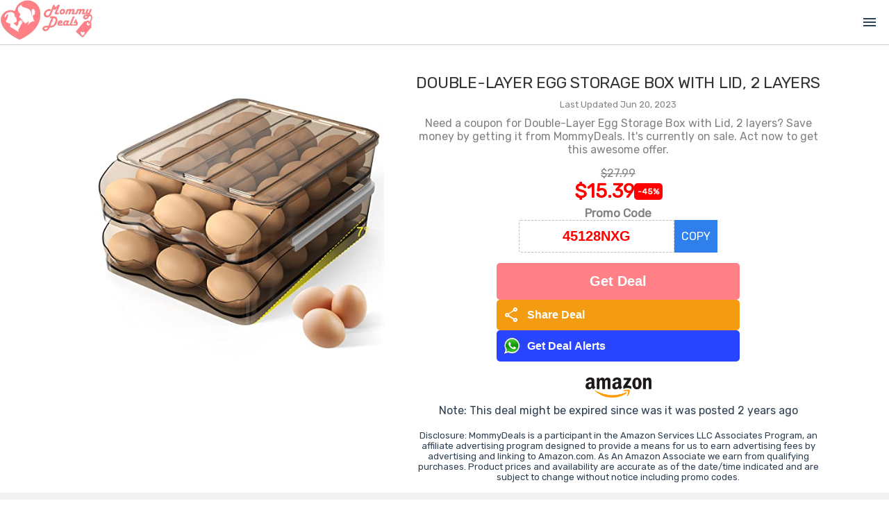

--- FILE ---
content_type: text/html; charset=utf-8
request_url: https://mommydeals.us/deal/57781/doublelayer-egg-storage-box-with-lid-layers
body_size: 3414
content:
<!DOCTYPE html>
<html lang="en">
<head>
    <!--
    <script src="https://kit.fontawesome.com/fefe5b8c13.js" crossorigin="anonymous"></script>
    -->
    <link href="https://fonts.googleapis.com/css2?family=Material+Symbols+Outlined" rel="stylesheet" />

        <meta name='ir-site-verification-token' value='372330928' />

        <!--google ads-->
        <script data-ad-client="ca-pub-7343448629459478" async src="https://pagead2.googlesyndication.com/pagead/js/adsbygoogle.js"></script>


        <script type="text/javascript">
            var _gauges = _gauges || [];
            (function () {
                var t = document.createElement('script');
                t.type = 'text/javascript';
                t.async = true;
                t.id = 'gauges-tracker';
                t.setAttribute('data-site-id', '63ebf36c8a074740a9899662');
                t.setAttribute('data-track-path', 'https://track.gaug.es/track.gif');
                t.src = 'https://d2fuc4clr7gvcn.cloudfront.net/track.js';
                var s = document.getElementsByTagName('script')[0];
                s.parentNode.insertBefore(t, s);
            })();
        </script>

        <script async src='https://static.getclicky.com/101398014.js'></script>


        <!-- Global site tag (gtag.js) - Google Analytics -->
        <script async src="https://www.googletagmanager.com/gtag/js?id=G-ZJMW4KT53T"></script>
        <script>
        window.dataLayer = window.dataLayer || [];
        function gtag() { dataLayer.push(arguments); }
        gtag('js', new Date());
        gtag('config', 'G-ZJMW4KT53T', { send_page_view: false});
        </script>

        <!-- Facebook Pixel Code -->
        <script>
        !function (f, b, e, v, n, t, s) {
            if (f.fbq) return; n = f.fbq = function () {
                n.callMethod ?
                n.callMethod.apply(n, arguments) : n.queue.push(arguments)
            };
            if (!f._fbq) f._fbq = n; n.push = n; n.loaded = !0; n.version = '2.0';
            n.queue = []; t = b.createElement(e); t.async = !0;
            t.src = v; s = b.getElementsByTagName(e)[0];
            s.parentNode.insertBefore(t, s)
        }(window, document, 'script','https://connect.facebook.net/en_US/fbevents.js');
        fbq('init', '463561120976433');
        fbq('track', 'PageView');
        fbq('track', 'ViewContent');
        </script>
        <noscript>
            <img height="1" width="1" style="display:none" src="https://www.facebook.com/tr?id=463561120976433&ev=PageView&noscript=1" />
        </noscript>
        <!-- End Facebook Pixel Code -->

    <!--GLOBAL SETTINGS-->
    <script>
        window.SiteSettings = {};
        window.SiteSettings.baseDomain = '';
        window.SiteSettings.siteName = 'mommydeals';
        window.SiteSettings.siteNameCaps = 'MommyDeals';
        window.SiteSettings.siteUrl = 'mommydeals.us';
        window.SiteSettings.socialLinks = {};
        window.SiteSettings.socialLinks.facebook = 'https://www.facebook.com/MyMommyDeals';
        window.SiteSettings.socialLinks.twitter = 'https://twitter.com/MyMommyDeals';
        window.SiteSettings.socialLinks.whatsapp = 'http://bit.ly/d-mommydeals';
        window.SiteSettings.socialLinks.instagram = 'https://www.instagram.com/my_mommy_deals';
        window.SiteSettings.socialLinks.pinterest = 'https://www.pinterest.com/mymommydeals/';

        if (SiteSettings.socialLinks.facebook == '') SiteSettings.socialLinks.facebook = null;
        if (SiteSettings.socialLinks.twitter == '') SiteSettings.socialLinks.twitter = null;
        if (SiteSettings.socialLinks.whatsapp == '') SiteSettings.socialLinks.whatsapp = null;
        if (SiteSettings.socialLinks.instagram == '') SiteSettings.socialLinks.instagram = null;
        if (SiteSettings.socialLinks.pinterest == '') SiteSettings.socialLinks.pinterest = null;


        SiteSettings.vueReCaptchaSiteKey = '6LfPaZ0UAAAAAOS1iiV_Z5S1MdstT75okvQyCPUs';
        SiteSettings.hcaptchaSiteKey = '40346c9e-4a70-4d02-8432-ee2233082580';
        SiteSettings.hcaptchaSecret = 'ES_e1fd8d0186b04cbb918886f935cf6d09';
        SiteSettings.googleTagId = 'G-ZJMW4KT53T';
        SiteSettings.aboutUs = [];
        SiteSettings.showBlog = false;
        SiteSettings.showLists = true;
        SiteSettings.showGiftIdeas = true;
        SiteSettings.blogTitle = 'Lists';
        SiteSettings.isShabbat = false;
        SiteSettings.shabbatEnds = '';
        SiteSettings.contactPhone = '561.961.8364';
        SiteSettings.contactEmail = 'team@mommydeals.us';
        SiteSettings.homepageBanner = 'https:///assets/img/todaysdeals.jpg';
        SiteSettings.topBannerAnimationSrc = 'https:///assets/img/joinwhatsapp.mp4';
        SiteSettings.facebookPixelId = '463561120976433';
        SiteSettings.logoImageNoBackground = '/assets/mommydeals/img/MommyDealsNewLogoNoBackground.png';
        SiteSettings.logoSquare = '/assets/mommydeals/img/logo_square.png';
        SiteSettings.logoUrl = '/assets/mommydeals/img/SiteLogo.jpg';
        SiteSettings.jcn_pid = '68';
        SiteSettings.jcn_ads_on = false;
        SiteSettings.medianet_on = false;
        SiteSettings.purimMode = false;


             SiteSettings.aboutUs.push("Everybody loves a great deal! However, finding the best deal is easier said than done. As parents, we know the products that are essential to run a home, it can seem endless. Saving money wherever possible is a necessity. That's where we come in! Instead of you looking around for good deals - we bring the deals straight to you.");
             SiteSettings.aboutUs.push("MommyDeals uses state-of-the-art AI technology to find great products for a great price. Our technology allows us to sift through millions of promotions, sales and deals. We find the best ones and share it with you.");
             SiteSettings.aboutUs.push("We know what it's like living on a tight budget - which is why MommyDeals also looks for prices that are consistently low so we can help stretch your shopping dollar even further! So whether it's saving money on baby products, health and beauty products or household essential - we've got your deal!");
             SiteSettings.aboutUs.push("However, keep in mind that when a new deal is posted, you have to act fast - the bargains we find don't last forever.");
             SiteSettings.aboutUs.push("Don't want to miss a deal? <a href='/JoinWhatsApp' target='_blank'><b>Join Our WhatsApp Group</b></a> and get deal alerts! We all hate spam, so we only alert you to the best deals.");
             SiteSettings.aboutUs.push("Join MommyDeals and start saving today!");

    </script>



    <meta charset="utf-8">
    <meta http-equiv="X-UA-Compatible" content="IE=edge">

        <title>45% OFF Double-Layer Egg Storage Box with Lid, 2 layers | MommyDeals</title>



        <link rel="canonical" href="https://mommydeals-1c114.kxcdn.com/deal/57781/doublelayer-egg-storage-box-with-lid-layers" />
        <link itemprop="thumbnailUrl" href="https://mommydeals-1c114.kxcdn.com/externalimage/57781.jpg">




        <meta name="Description" content="Need a coupon for Double-Layer Egg Storage Box with Lid, 2 layers? Save money by getting it from MommyDeals. It&#x27;s currently on sale. Act now to get this awesome offer." />
        <meta property="og:type" content="page" />
        <meta property="og:title" content="45% OFF Double-Layer Egg Storage Box with Lid, 2 layers" />
        <meta property="og:url" content="https://mommydeals-1c114.kxcdn.com/deal/57781/doublelayer-egg-storage-box-with-lid-layers" />
        <meta property="og:site_name" content="MommyDeals" />
        <meta property="og:image" itemprop="image" content="https://mommydeals-1c114.kxcdn.com/externalimage/57781.jpg" />
        <meta property="og:image:secure_url" itemprop="image" content="https://mommydeals-1c114.kxcdn.com/externalimage/57781.jpg" />
        <meta property="og:description" content="Need a coupon for Double-Layer Egg Storage Box with Lid, 2 layers? Save money by getting it from MommyDeals. It&#x27;s currently on sale. Act now to get this awesome offer." />
        <meta property="og:price:amount" content="15.39" />
        <meta property="og:price:currency" content="USD" />
        <meta property="product:price:amount" content="15.39" />
        <meta property="product:price:currency" content="USD" />
        <meta property="product:brand" content="MommyDeals" />
        <meta property="product:availability" content="in stock" />
        <meta property="product:catalog_id" content="57781" />
        <meta property="product:condition" content="new" />
        <meta property="product:retailer_item_id" content="57781" />
        <meta name="twitter:card" content="summary_large_image" />
        <meta name="twitter:title" content="45% OFF Double-Layer Egg Storage Box with Lid, 2 layers" />
        <meta name="twitter:description" content="Need a coupon for Double-Layer Egg Storage Box with Lid, 2 layers? Save money by getting it from MommyDeals. It&#x27;s currently on sale. Act now to get this awesome offer." />
        <meta name="twitter:image" content="https://mommydeals-1c114.kxcdn.com/twitterimage/57781.jpg" />
        <meta name="twitter:label1" content="Price" />
        <meta name="twitter:data1" content="$15.39 USD" />
        <meta name="twitter:label2" content="Brand" />

    <meta name="viewport" content="width=device-width,initial-scale=1.0">

    


    <link rel="preconnect" href="https://fonts.googleapis.com">
    <link rel="preconnect" href="https://fonts.gstatic.com" crossorigin>
    <link href="https://fonts.googleapis.com/css2?family=Quicksand:wght@300;400;500;600;700&display=swap" rel="stylesheet">


    <link rel="shortcut icon" type="image/x-icon" href="/Assets/mommydeals/img/favicon.ico" />
    <link href='/assets/site.css?v=2026011822' rel='stylesheet'>
    <link href='/assets/mommydeals/css/main.css?v=2026011822' rel='stylesheet'>




</head>
<body>
        <link itemprop="thumbnailUrl" href="https://mommydeals-1c114.kxcdn.com/externalimage/57781.jpg">
        <span itemprop="thumbnail" itemscope itemtype="http://schema.org/ImageObject">
            <link itemprop="url" href="https://mommydeals-1c114.kxcdn.com/externalimage/57781.jpg">
        </span>

    <noscript>
        <strong>We're sorry but this website doesn't work properly without JavaScript enabled. Please enable it to continue.</strong>
    </noscript>
    <div id="app"></div>

        <!-- Built files -->
        <link href='/dist/css/main.css?v=2026011822' rel='stylesheet'>
        <script type="module" src='/dist/js/main.js?v=2026011822'></script>

<script defer src="https://static.cloudflareinsights.com/beacon.min.js/vcd15cbe7772f49c399c6a5babf22c1241717689176015" integrity="sha512-ZpsOmlRQV6y907TI0dKBHq9Md29nnaEIPlkf84rnaERnq6zvWvPUqr2ft8M1aS28oN72PdrCzSjY4U6VaAw1EQ==" data-cf-beacon='{"version":"2024.11.0","token":"6a00511da6dc4fee806a090f6dee7c10","r":1,"server_timing":{"name":{"cfCacheStatus":true,"cfEdge":true,"cfExtPri":true,"cfL4":true,"cfOrigin":true,"cfSpeedBrain":true},"location_startswith":null}}' crossorigin="anonymous"></script>
</body>
</html>

--- FILE ---
content_type: text/html; charset=utf-8
request_url: https://www.google.com/recaptcha/api2/aframe
body_size: 257
content:
<!DOCTYPE HTML><html><head><meta http-equiv="content-type" content="text/html; charset=UTF-8"></head><body><script nonce="HPChaHu2yAwN_ShFHzdclw">/** Anti-fraud and anti-abuse applications only. See google.com/recaptcha */ try{var clients={'sodar':'https://pagead2.googlesyndication.com/pagead/sodar?'};window.addEventListener("message",function(a){try{if(a.source===window.parent){var b=JSON.parse(a.data);var c=clients[b['id']];if(c){var d=document.createElement('img');d.src=c+b['params']+'&rc='+(localStorage.getItem("rc::a")?sessionStorage.getItem("rc::b"):"");window.document.body.appendChild(d);sessionStorage.setItem("rc::e",parseInt(sessionStorage.getItem("rc::e")||0)+1);localStorage.setItem("rc::h",'1768805547429');}}}catch(b){}});window.parent.postMessage("_grecaptcha_ready", "*");}catch(b){}</script></body></html>

--- FILE ---
content_type: text/css
request_url: https://mommydeals.us/assets/mommydeals/css/Home.vue.css
body_size: -231
content:
.top-white-box {
    color: #fff;
  }
  .top-gray-box
  {
    background: #F2F2F2;
    color: #000;
    height: 128px;
  
    display: flex;
    justify-content: center;
    align-items: center;
  
  }



  @media all and (max-width: 980px) { 
    .top-gray-box
    {
      height: auto;
      padding: 1rem;
    }
  }

--- FILE ---
content_type: text/css
request_url: https://mommydeals.us/assets/mommydeals/css/DealBox.vue.css
body_size: -41
content:
.deal-box-wrapper{
    height: 100%;
    border: 1px solid #FFCDD0;
    padding: 0;

    display: flex;
    flex-direction: column;
    justify-content: flex-end;
    align-items: center;
}



.deal-box-img {
    max-height: 264px;
    /*max-width: 246px;*/
    max-width: 75%;
}
.deal-box-desc{
    font-size: 1em;
    text-align: center;
    color:#333333;
    text-transform: uppercase;
    height: 5em;

    display: flex;
    justify-content: center;
    align-items: center;
    margin-bottom: 4px;
    flex-direction: column;
    width: 90%;
}

.deal-box-desc {
    height: auto;
    margin-top: 12px;
    margin-bottom: 12px;
}

.deal-box-prices {
    display: flex;
    flex-direction: column;
    align-items: center;
    width: 100%;
    margin-bottom:5px;
}

.deal-box-giftlist {
    font-size: 12pt;
    text-align: center;
    color: #333333;
    display: flex;
    justify-content: center;
    align-items: center;
    margin-bottom: 4px;
    flex-direction: column;
    margin-bottom: 40px;
}

.deal-box-button-container {
    display: flex;
    justify-content: center;
    align-items: center;
}

.amzn-img {
    margin-top: 8px;
    width: 95px;
    height: 28.64px;
}

.walmart-img {
    margin-top: 8px;
    width: 140px;
}

.patpat-img {
    margin-top: 8px;
    width: 140px;
}

--- FILE ---
content_type: text/css
request_url: https://mommydeals.us/assets/mommydeals/css/DealDetails.vue.css
body_size: 551
content:
.participant-box {
    border: 1px solid #27ae60;
    padding: 10px;
    color: #27ae60;
    font-weight: bold;
    font-size: 14px;
    width: 90%;
    max-width: 1260px;
    margin-left: auto;
    margin-right: auto;
    margin-top: 20px;
}

.deal-details-container {
    display: flex;
    flex-direction: row;
    align-items: flex-start;
    justify-content: center;
    width: 100%;
    padding-top: 30px;
    padding-bottom: 15px;
}

.deal-image-container img {
    width: 85%;
    max-width: 600px;
}

.deal-info-container {
    width: 90%;
    max-width: 600px;
    text-align: center;
}




.deal-title {
    padding-top: 10px;
    padding-bottom: 0;
}

    .deal-title h2#deal-title {
        font-size: 12pt;
    }

.deal-last-update {
    font-style: normal;
    font-weight: normal;
    font-size: 13px;
    line-height: 35px;
    text-align: center;
    color: #828282;
}

.deal-desc {
    font-style: normal;
    font-weight: normal;
    font-size: 12pt;
    line-height: normal;
    text-align: center;
    color: #828282;
}

.short-desc-show-more {
    cursor: pointer;
    font-weight: bold;
}

button#button-deal {
    width: 285px;
}

.deal-amazon-img-container {
    padding-top: 15px;
    padding-bottom: 5px;
}

/*.social-links-details{
    display: grid;
    grid-template-rows: auto;
    grid-template-columns: 1fr 1fr 1fr;
    grid-column-gap: 15px;
    grid-row-gap: 15px;
}
*/
.social-links-details span {
    cursor: pointer;
}

.whatsapp-container {
    border: 1px solid #FFCDD0;
    padding: 10px;
}

.whatsapp-message {
    display: flex;
    flex-direction: row;
    height: 50px;
    align-items: center;
    justify-content: space-around;
    font-size: 0.95rem;
}

    .whatsapp-message a {
        font-weight: bold;
    }

    .whatsapp-message img {
        height: 35px;
    }

.whatsapp-join-container {
    display: flex;
    flex-direction: row;
    align-items: center;
    justify-content: flex-start;
}

    .whatsapp-join-container input {
        /* height: 30px; */
        height: 2rem;
        width: 50%;
        padding: 5px;
        max-width: 800px;
        border-radius: 5px;
        border: 1px solid #828282;
        font-family: inherit;
    }

    .whatsapp-join-container .button {
        height: 3rem;
        font-size: 1rem;
        margin-left: 10px;
        width: 50%;
    }



.more-entries {
    margin-bottom: 10px;
}

.deal-promo-code {
    margin-bottom: 15px;
}

.deal-promo-code-title {
    font-weight: bold;
    font-size: 17px;
    color: #828282;
}

input.promo-code-input {
    width: 212px;
    max-width: 95%;
    height: 35px;
    padding: 5px;
    border-right: 5px;
    border: 1px dashed #bdbdbd;
    font-family: Roboto,Avenir,Helvetica,Arial,sans-serif;
    font-size: 20px;
    font-weight: bold;
    color: red;
    text-transform: uppercase;
    border-radius: 3px;
    text-align: center;
}

.promo-copy-code {
    background-color: #2f80ed;
    color: #fff;
    font-size: 16px;
    line-height: 37px;
    padding: 5px 10px;
    cursor: pointer;
}

    .promo-copy-code.copied {
        background-color: #27AE60;
    }

#deal-expired {
    font-size: 13px;
}


@media all and (max-width: 1200px) {
    .deal-details-container {
        display: flex;
        flex-direction: column;
        align-items: center;
        justify-content: center;
        padding-top: 15px;
    }

    .deal-image-container img {
        width: 60%;
        max-width: 600px;
    }

}
